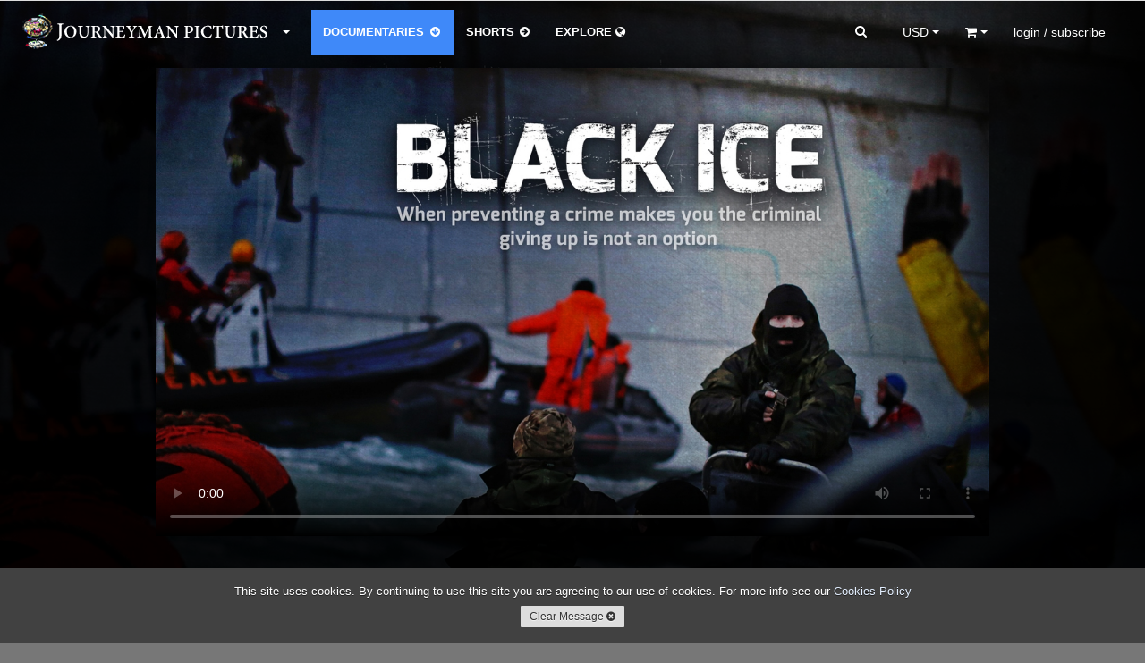

--- FILE ---
content_type: text/html; charset=utf-8
request_url: https://www.journeyman.tv/film/6146
body_size: 9575
content:


<!DOCTYPE html>
<html lang="en">
  <head>
  <meta charset="utf-8">
    <title>Black Ice - Journeyman Pictures</title>
    <meta name="viewport" content="width=device-width, initial-scale=1.0">
    <meta name="description" content="When a Greenpeace ship set sail to protest the first oil drilling in the Arctic Ocean, no-one on board could have known what was coming. Seized at gunpoint and detained as pirates, the fate of the &#x27;Arctic 30&#x27; sparked a bitter international dispute. documentary rental and download ">
    <meta name="keywords" content="Black Ice, First-hand account of the ruthless Russian response to the Greenpeace Arctic 30, Russian Federation, rental, download, documentary, Journeyman Pictures">
    <meta name="author" content="hazco.co.uk">
    <link rel="shortcut icon" href="https://dkvf7eqydjaua.cloudfront.net/static/ico/share/favicon.ico" type="image/x-icon">

    <!-- Include CSS Assets -->
    <link href="//vjs.zencdn.net/4.12/video-js.css" rel="stylesheet">
    <link href="https://dkvf7eqydjaua.cloudfront.net/static/css/share/swiper.min.css" rel="stylesheet">
<link rel="stylesheet" href="https://dkvf7eqydjaua.cloudfront.net/static/compressed/css/output.a3c492c6b2ea.css" type="text/css">
    <!-- HTML5 shim, for IE6-8 support of HTML5 elements -->
    <!--[if lt IE 9]>
      <script src="http://html5shim.googlecode.com/svn/trunk/html5.js"></script>
    <![endif]-->

    <!-- Fav and touch icons -->
    <link rel="apple-touch-icon-precomposed" sizes="144x144" href="https://dkvf7eqydjaua.cloudfront.net/static/ico/share/favicon.ico">
    <link rel="apple-touch-icon-precomposed" sizes="114x114" href="https://dkvf7eqydjaua.cloudfront.net/static/ico/share/favicon.ico">
    <link rel="apple-touch-icon-precomposed" sizes="72x72" href="https://dkvf7eqydjaua.cloudfront.net/static/ico/share/favicon.ico">
    <link rel="apple-touch-icon-precomposed" href="https://dkvf7eqydjaua.cloudfront.net/static/ico/share/favicon.ico">
    <script type="text/javascript" src="//s7.addthis.com/js/300/addthis_widget.js#pubid=ra-569e9fe2b4d19190" async defer></script>
    <script src="https://www.google.com/recaptcha/api.js?onload=recaptchaOnloadCallback&render=explicit" async defer></script>
    <script type="text/javascript" language="javascript">
        google_recaptcha_site_key = '6LeChigUAAAAAFsUeUBy5JkvhgVkKGCMGizSIE_2';
    </script>

<!-- MAINSITE Google tag (gtag.js) -->
<script async src="https://www.googletagmanager.com/gtag/js?id=G-HJQMV51KZG"></script>
<script>
  window.dataLayer = window.dataLayer || [];
  function gtag(){dataLayer.push(arguments);}
  gtag('js', new Date());

  gtag('config', 'G-HJQMV51KZG');
</script>

    

<meta name="twitter:card" content="summary" />
<meta name="twitter:title" content="Black Ice" />
<meta name="twitter:description" content="When a Greenpeace ship set sail to protest the first oil drilling in the Arctic Ocean, no-one on board could have known what was coming. Seized at gunpoint and detained as pirates, the fate of the &#x27;Arctic 30&#x27; sparked a bitter international dispute." />
<meta name="twitter:image" content="https://www.journeyman.tv/api/images/film/6146?size=small" />

<meta property="og:url"                content="https://www.journeyman.tv/film/6146/black-ice?version=22210" />
<meta property="og:type"               content="film" />
<meta property="og:title" content="Black Ice"/>
<meta property="og:description" content="When a Greenpeace ship set sail to protest the first oil drilling in the Arctic Ocean, no-one on board could have known what was coming. Seized at gunpoint and detained as pirates, the fate of the &#x27;Arctic 30&#x27; sparked a bitter international dispute."/>
<meta property="og:image"              content="https://www.journeyman.tv/api/images/film/6146?size=small" />


<!-- Facebook Pixel Code -->
<script>
!function(f,b,e,v,n,t,s){if(f.fbq)return;n=f.fbq=function(){n.callMethod?
n.callMethod.apply(n,arguments):n.queue.push(arguments)};if(!f._fbq)f._fbq=n;
n.push=n;n.loaded=!0;n.version='2.0';n.queue=[];t=b.createElement(e);t.async=!0;
t.src=v;s=b.getElementsByTagName(e)[0];s.parentNode.insertBefore(t,s)}(window,
document,'script','https://connect.facebook.net/en_US/fbevents.js');
fbq('init', '746282392195968'); // Insert your pixel ID here.

    fbq('track', 'PageView',{film_no:'6146'});

</script>
<noscript>

    <img height="1" width="1" style="display:none" src="https://www.facebook.com/tr?id=746282392195968&ev=PageView&noscript=1&cd[film_no]=6146"/>

</noscript>
<!-- DO NOT MODIFY -->
<!-- End Facebook Pixel Code -->
</head>
<body class="animated film white_footer_off" 
    
        style="background-image:url(https://www.journeyman.tv/api/images/film/6146?size=large);"
    
>
<div id="fb-root"></div>
<script>(function(d, s, id) {
  var js, fjs = d.getElementsByTagName(s)[0];
  if (d.getElementById(id)) return;
  js = d.createElement(s); js.id = id;
  js.src = "//connect.facebook.net/en_GB/sdk.js#xfbml=1&version=v2.3";
  fjs.parentNode.insertBefore(js, fjs);
}(document, 'script', 'facebook-jssdk'));</script>
<script>window.twttr = (function(d, s, id) {
  var js, fjs = d.getElementsByTagName(s)[0],
    t = window.twttr || {};
  if (d.getElementById(id)) return t;
  js = d.createElement(s);
  js.id = id;
  js.src = "https://platform.twitter.com/widgets.js";
  fjs.parentNode.insertBefore(js, fjs);

  t._e = [];
  t.ready = function(f) {
    t._e.push(f);
  };

  return t;
}(document, "script", "twitter-wjs"));</script>

<div id="wrapper" class="page-container">
<!-- Start Modal Payments -->









        <!-- End Modal Payments -->
    <div id="content_wrapper">
        <div id="content_inner_wrapper">
        
            


<div id="header">
    <div class="navbar navbar-static-top">
        <div class="navbar-inner primary">
            <div class="container">
                <div class="navbar-text about-menu">
                    <div class="btn-group">
                         <a id="about-link" class="btn dropdown-toggle" data-toggle="dropdown" href="#">
                             <span class="nav-logo">.</span><i class="caret"></i>
                          </a>
                         <ul class="dropdown-menu">
                             <li><a href="/" class="navbar-link">Home</a></li>
                             <li><a href="/about/sales" class="navbar-link">Catalogue &amp; Film Sales</a></li>
                             <li><a href="/about/distribution" class="navbar-link">Distribution</a></li>
                             <li><a href="/about/about-us" class="navbar-link">About Us</a></li>
                             <li><a href="/about/jobs" class="navbar-link">Jobs</a></li>
                             <li><a href="/about/contact-us" class="navbar-link">Contact Us</a></li>
                          </ul>
                     </div>
                </div>
                <div class="navbar-text pull-right">
                     
                    <div class="btn-group pull-left large-screens">
                         <a id="currency-link" class="btn dropdown-toggle" data-toggle="dropdown" href="#">
                            <span class="basket-currency">USD</span>
                             <span class="caret"></span>
                         </a>
                         <ul class="dropdown-menu">
                             
                                 <li><a href="/order/change_currency/GBP?next=/film/6146" >&pound; - British Pounds</a></li>
                             
                                 <li><a href="/order/change_currency/USD?next=/film/6146" class="selected">$ - US Dollars</a></li>
                             
                                 <li><a href="/order/change_currency/EUR?next=/film/6146" >&euro; - Euros</a></li>
                             
                         </ul>
                    </div>
                    <div class="btn-group pull-left small-screens small-screen-search-btn">
                         <a id="search-link" class="btn btn-search"href="#">
                            <span><i class="icon icon-search"></i></span>
                         </a>
                    </div>
                    <div class="btn-group pull-left">
                         <a id="basket-link" class="btn dropdown-toggle" data-toggle="dropdown" href="#">
                            <span class="basket-item-count"></span>
                            <span><i class="icon-shopping-cart"></i></span>
                            <span class="caret"></span>
                          </a>
                         <ul class="dropdown-menu">
                             <li class="view_basket"><a href="/order/basket/" class="navbar-link">View Basket <i class="icon icon-circle-arrow-right"></i></a></li>
                             <li class="nav_basket">
                                 <div id="nav_basket_items"></div>
                             </li>
                         </ul>
                     </div>
                    
                        <div class="pull-right btn-group">
                            <a href="#" class="dropdown-toggle btn" data-toggle="dropdown"><span class="large-screens">login / subscribe</span><span class="small-screens"><i class="icon icon-user"></i></span></a>
                            <ul class="dropdown-menu">
                                <li><a href="/accounts/login/" class="navbar-link">Account Login <i class="icon icon-user"></i></a></li>


                                <li><a href="#" class="navbar-link highlight btn-mail_subscribe">Join Mailinglist <i class="icon icon-envelope"></i></a></li>
                            </ul>
                        </div>
                    





                </div>





                <form id="global_search" class="navbar-form pull-right" action="/search?&type=&year=&country=&owner=&aspect=&size=&rate=&standard=&resolution=&sort=">
                    <div class="input-append">
                      <input class="span2 global_search_input invisible" type="text" placeholder="SEARCH FEATURES..." name="q" value="">
                      <input type="hidden" name="year" value=""/>
                      <input type="hidden" name="country" value=""/>
                      <input type="hidden" name="type" class="search-type-input" value="feature"/>
                      <input type="hidden" name="aspect" value=""/>
                      <input type="hidden" name="size" value=""/>
                      <input type="hidden" name="rate" value=""/>
                      <input type="hidden" name="standard" value=""/>
                      <input type="hidden" name="resolution" value=""/>
                      <input type="hidden" name="owner" value=""/>
                      <input type="hidden" name="sort" value=""/>
                      <button class="btn global_search_submit" type="submit"><i class="icon-search"></i></button>
                    </div>
                </form>
                <ul class="nav global-slide-controls">









                    <li class="active">
                        <a href="/features" class="global-slide-control slide-to-0 features" data-slide-to="0" data-search-type="doc"><i class="icon icon-circle-arrow-left"></i> DOCUMENTARIES <i class="icon icon-circle-arrow-down"></i></a>
                    </li>
                    <li class="">
                        <a href="/shorts" class="global-slide-control slide-to-1 shorts" data-slide-to="1" data-search-type="short">SHORTS <i class="icon icon-circle-arrow-down"></i><i class="icon icon-circle-arrow-right"></i></a>
                    </li>
                    <li class="explore_tab ">
                        <a href="/explore" class="global-slide-control slide-to-2 explore explore-map" data-slide-to="2" data-search-type="">EXPLORE <i class="icon-globe"></i></a>
                        <a href="/search" class="global-slide-control slide-to-2 explore explore-search" data-slide-to="2" data-search-type="">EXPLORE <i class="icon-globe"></i></a>
                    </li>
                </ul>
            </div>
        </div>
        <!--<div class="navbar-inner secondary">
            <div class="container">
                <ul class="nav">
                    <li class="">
                        <a href="/search?q=&category=us&type=&aspect=&size=&rate=&standard=&resolution=" class="">US</a>
                    </li>
                    <li class="">
                        <a href="/search?q=&category=uk&type=&aspect=&size=&rate=&standard=&resolution=" class="">UK</a>
                    </li>
                    <li class="">
                        <a href="/search?q=&category=environment&type=&aspect=&size=&rate=&standard=&resolution=" class="">ENVIRONMENT</a>
                    </li>
                    <li class="">
                        <a href="/search?q=&category=politics&type=&aspect=&size=&rate=&standard=&resolution=" class="">POLITICS</a>
                    </li>
                </ul>
            </div>
        </div>-->
    </div>

 </div>
<div class="container print-only"><img src="https://dkvf7eqydjaua.cloudfront.net/static/img/mainsite/journeymantv_logo_header.png"/></div>

        

        <!-- Start Modal Alerts -->
        

        
        <!-- End Modal Alerts -->
        <!-- Start Modal Search -->
        <div id="modal-search" class="modal hide fade">
            <div class="modal-header">
                <h1 class="nav-logo"></h1><button type="button" class="close" data-dismiss="modal" aria-hidden="true">&times;</button>
            </div>
            <div class="modal-body">
                <form id="global_search" class="navbar-form global_search" action="/search?&type=&year=&country=&aspect=&size=&rate=&standard=&resolution=">
                    <div class="input-append">
                      <input id="modal_global_search_input" class="span2" type="text" placeholder="SEARCH..." name="q" value="">
                      <input type="hidden" name="year" value=""/>
                      <input type="hidden" name="country" value=""/>
                      <input type="hidden" name="type" class="search-type-input" value=""/>
                      <input type="hidden" name="aspect" value=""/>
                      <input type="hidden" name="size" value=""/>
                      <input type="hidden" name="rate" value=""/>
                      <input type="hidden" name="standard" value=""/>
                      <input type="hidden" name="resolution" value=""/>
                      <button class="btn" type="submit"><i class="icon-search"></i></button>
                    </div>
                </form>
            </div>
        </div>
        <!-- End Modal General -->
        <!-- Start Modal General -->
        <div id="modal-main" class="modal hide fade modal-overflow">
          <div class="modal-header">
            <button type="button" class="close" data-dismiss="modal" aria-hidden="true">&times;</button>
          </div>
          <div class="modal-body">
          </div>
        </div>
        <!-- End Modal General -->

        <!-- Start Content -->

        <div class="container">

            

    <!-- Start Main Section -->
    <div id="main_section" class="mainsite_film_page">
        <div class="row-fluid" >

            <!-- Start Right Section -->

            <!-- End Right Section -->
            <!-- Start Left Section -->

            <div class="span12 viewer">
                
                <div class="row-fluid">
                    <input type="hidden" name="csrfmiddlewaretoken" value="aMGDNuXcfscvE2mstdKcgfoHusm1zKt2w39ADzfJCOx85KmnzHUwmOLTGZaECr6c">
                    <div class="video film-video">
                        <div class="videoWrapper">
                        
                            <video oncontextmenu="return false;" id="video_6146"  class="video-to-js vjs-default-skin vjs-big-play-centered yt_link" data-video-setup='{"techOrder":["youtube"], "src":"https://www.youtube.com/embed/3rksCfe63lQ"}' controls poster="https://www.journeyman.tv/api/images/film/6146?size=large">
                                
                                Your browser does not support the video tag.
                            </video>
                        
                        </div>
                    </div>
                </div>
            </div>
            <div class="span12 details">
                <div class="row-fluid">
                    <div class="right-col span4 pull-right">
                        <div class="actions">
                            
                                    <a class="btn btn-large btn-primary product_selector_opener" data-option="rent" data-film="6146" data-film-version-id="22210">Rent $5.00<br /><span class="info">Stream<span class="full-width-text"> - One week&#x27;s rental</span></span></a>
                            
                            
                               
                                        
                                       <a class="btn btn-large btn-primary product_selector_opener" data-option="quick" data-film="6146" data-film-version-id="22210">Buy $8.50<br /><span class="info">Download<span class="full-width-text"> - For private home use only</span></span></a>
                                        
                                        
                                           <a class="btn btn-large btn-primary product_selector_opener" data-option="licences" data-film="6146" data-film-version-id="22210">Get Screening Licence
                                           </a>
                                        
                                    
                                
                            

                        
                        </div>
                        
                        <ul class="metadata large-screens">
                            <li><span class="value"><a href="/search?country=RU">Russian Federation</a></span><span class="key">Country</span></li>
                            <li><span class="value">52:35</span><span class="key">Running Time</span></li>
                            <li><span class="value">28 May, <a href="/search?year=2014">2014</a></span><span class="key">Date</span></li>
                            <li><span class="value"><a href="/search?q=Greenpeace Licensing B.V.&type=producers">Greenpeace Licensing B.V.</a></span><span class="key">Producer</span></li>
                            <li><span class="value">HD</span><span class="key">Original</span></li>
                            <li><span class="value">6146</span><span class="key">Ref No</span></li>
                    </div>
                    <div class="left-col span8">
                    
                        <ul class="web_service_links clearfix">
                            <li>
                                <ul>
                                    <li>
                                        <ul>
                                            
                                                
                                                
                                                <li><a href="https://www.amazon.com/Black-Ice-Maarten-Rouveroy-Niewaal/dp/B079Q7LH91/ref=sr_1_1?s=instant-video&amp;ie=UTF8&amp;qid=1518690511&amp;sr=1-1&amp;keywords=black+ice" target="_blank" style="background-image:url(https://dkvf7eqydjaua.cloudfront.net/static/img/share/web_service_buttons/amazoninstant.png);"><img src="https://dkvf7eqydjaua.cloudfront.net/static/img/share/web_service_buttons/amazoninstant.png"/></a></li>
                                                
                                                
                                            
                                                
                                                
                                                <li><a href="https://geo.itunes.apple.com/gb/movie/black-ice/id1280709885?mt=6" target="_blank" style="background-image:url(https://dkvf7eqydjaua.cloudfront.net/static/img/share/web_service_buttons/itunes.png);"><img src="https://dkvf7eqydjaua.cloudfront.net/static/img/share/web_service_buttons/itunes.png"/></a></li>
                                                
                                                
                                            
                                                
                                                
                                                <li><a href="https://www.youtube.com/watch?v=GID7ilAGoWQ" target="_blank" style="background-image:url(https://dkvf7eqydjaua.cloudfront.net/static/img/share/web_service_buttons/googleplay.png);"><img src="https://dkvf7eqydjaua.cloudfront.net/static/img/share/web_service_buttons/googleplay.png"/></a></li>
                                                
                                                
                                            
                                                
                                                
                                                <li><a href="https://vimeo.com/ondemand/blackice" target="_blank" style="background-image:url(https://dkvf7eqydjaua.cloudfront.net/static/img/share/web_service_buttons/vimeo.png);"><img src="https://dkvf7eqydjaua.cloudfront.net/static/img/share/web_service_buttons/vimeo.png"/></a></li>
                                                
                                                
                                            
                                        </ul>
                                    </li>
                                </ul>
                            </li>
                            <li class="right">
                            </li>
                        </ul>
                        
                    <div class="sections">
                        <div class="section" id="about">
                            
                            <div class="text">
                            <h1>Black Ice</h1>
                            <div class="version-toggles btn-block">
                                
                                    
                                    <a href="/film/6146?version=22210" class="btn btn-small active feature">
                                    
                                    <span class="type">Feature  -</span> <span class="time">52 min</span></a>
                                
                            </div>
                            
                                <h2 class="strapline">First-hand account of the ruthless Russian response to the Greenpeace Arctic 30</h2>
                            
                                <div class="description">
                                    <img class="right" title="Black Ice" alt="Black Ice" src="https://www.journeyman.tv/api/images/film/6146?size=small"/>
                                    When a Greenpeace ship set sail to protest the first oil drilling in the Arctic Ocean, no-one on board could have known what was coming. Seized at gunpoint and detained as pirates, the fate of the 'Arctic 30' sparked a bitter international dispute.
                                    <br>
                                                                        
                                    
                                        <div id="synopsis_6146" class="synopsis collapse more_text"><a class="invisible" href="https://geo.itunes.apple.com/gb/movie/black-ice/id891358006?mt=6" > <img alt="Get it on Google Play" src="https://linkmaker.itunes.apple.com/htmlResources/assets/en_us//images/web/linkmaker/badge_itunes-lrg.png" /> </a> <a class="invisible" href="https://play.google.com/store/movies/details/Black_Ice?id=GID7ilAGoWQ" > <img alt="Get it on Google Play" src="http://www.journeyman.co.uk/images/google-play-badge3.png" /> </a> <a class="invisible" href="https://jman.tv/film/5219/Black+Ice" > <img alt="Get it on Amazon Instant" src="http://www.journeyman.co.uk/special/jman_button.png" /> </a><p></p>
<i>"I ran out on deck, and from that moment I was in the middle of a James Bond movie."</i> Dima Litvinov, a campaigner aboard the Arctic Sunrise, describes the moment Russian paratroopers were helidropped onto the bow of the ship. Another activist says, <i>"It was such a bizarre thing to see, a gun pointing at you. I couldn't even take it seriously because it just felt so wrong."</i><p></p>
As the sheet ice melts around the northernmost region of the world, oil companies see an opportunity to explore the rich deposits that lie beneath. <i>"What we're seeing is certain Western firms believing they can get into the Arctic, through lower safety standards, by partnering with Russian ones"</i>, explains the Director of Greenpeace International. Fearing a new oil rush, activists from the organisation were in the area to demonstrate at an offshore platform. The Russian authorities, however, had other ideas.<p></p>
<i>"Welcome to your new home."</i> One crew member recalls the greeting he received upon entering Murmansk prison. <i>"You'll be spending quite a long time here."</i> Their imprisonment, which saw worldwide media cast the Arctic 30 in the same mould as political prisoners like Pussy Riot and Mikhail Khodorkovsky, ironically afforded them a platform higher than any found in the Arctic Ocean.<p></p>
Prirazlomnaya, the platform operated by Russian energy giant Gazprom, is now fully operational, but as the captain of the Arctic Sunrise puts it: <i>"giving up is not an option"</i>. <i>"The Arctic is this baby they're raising - just like space was for the Soviet Union."</i> Complete with never-before-seen footage of the controversial events, 'Black Ice' brings you a candid first-hand account of the most ruthless response from a national government against an NGO in a quarter of a century.<p></p>
<a class="invisible" href="http://www.blackicemovie.net" target="_blank">LEARN MORE</a>
<br /><a class="invisible" href="https://live.journeyman.tv/store?p=5219" target="_blank">WATCH MORE</a>
<br /><a class="invisible" href="https://youtu.be/3rksCfe63lQ" target="_blank">JOIN THE DISCUSSION</a></div>
                                        <a class="more_link_synopsis more_link_synopsis_6146" data-toggle="collapse" href="#synopsis_6146" data-more-title="FULL SYNOPSIS" data-less-title="CLOSE SYNOPSIS">FULL SYNOPSIS <i class="icon icon-caret-down"></i></a>
                                    
                                </div>
                            </div>
                            <div class="extra-info">
                                
                                
                                    <p><a href="" target="_blank"></a></p>
                                
                                
                                    <p>
                                        
                                            <a href="http://www.blackicemovie.net" target="_blank">LEARN MORE</a><br />
                                        
                                            <a href="https://live.journeyman.tv/store?p=5219" target="_blank">WATCH MORE</a><br />
                                        
                                            <a href="https://youtu.be/3rksCfe63lQ" target="_blank">JOIN THE DISCUSSION</a><br />
                                        
                                            <a href="https://jman.tv/film/5219/Black+Ice" target="_blank">jman.tv/film/5219/Black+Ice</a><br />
                                        
                                    </p>
                                
                            </div>
                            
                            <ul class="metadata small-screens">
                                <li><span class="key">Country</span><span class="value"><a href="/search?country=RU">Russian Federation</a></span></li>
                                <li><span class="key">Running Time</span><span class="value">52:35</span></li>
                                <li><span class="key">Date</span><span class="value">28 May, <a href="/search?year=2014">2014</a></span></li>
                                <li><span class="key">Producer</span><span class="value"><a href="/search?owner=440">Greenpeace Licensing B.V.</a></span></li>
                                <li><span class="key">Original</span><span class="value">HD</span></li>
                                <li><span class="key">Ref No</span><span class="value">6146</span></li>
                            </ul>
                            <div class="actions">
                                
                                        <a href="/film_documents/6146/transcript/" target="_blank" class="btn btn-clear-border">TRANSCRIPT <i class="icon icon-external-link"></i></a><br />
                                    
                                    
                            </div>
                        </div>
                    
                        
                            <div class="section" id="reviews">

                            </div>
                        
                    </div>
                    </div>
                </div>
            </div>

        <!-- End left section -->
            <div class="span12 related_films">
                <div class="row-fluid">
                <h4 class="base_title">OTHER FILMS YOU MAY LIKE</h4>
                    <div id="related_films" data-type="doc" data-film="6146" data-count="8"></div>
                <h4 class="base_title">FEATURED FILMS</h4>
                    <div id="featured_films" data-type="doc" data-film="6146"></div>
                </div>
            </div>
        </div>
        <div class="scroll_autoload_footer"></div>
    </div>
    <!-- End Main Section -->
    <div id="tweets_carousel" class="carousel vertical slide">
        <a href="https://twitter.com/JourneymanVOD" class="left_button" target="blank" data-tooltip="@JourneymanVOD"><i class="icon-twitter"></i></a>


        <div id="twitter_timeline" class="carousel-inner">
            <div class="loading loading-inline"><span class="spinner"></span></div>
        </div>
    <a class="right_button right carousel-control" href="#tweets_carousel" role="button" data-slide="next" target="blank" data-tooltip="Next tweet"><i class="icon-caret-down"></i></a>
</div>

        </div>
    <!-- End Content -->
    </div>
    </div>
</div>
    
    

<div id="footer_wrapper">

<div id="footer_inner_wrapper">
<footer class="footer">
    <div class="container">
        <div class="row-fluid">
            <div class="span12">



                <div class="contacts">
                    <div class="footer_break"><a href="/" class="foot-logo"><img src="https://dkvf7eqydjaua.cloudfront.net/static/img/mainsite/journeymanpictures_globe_logo_medium.png" class="print-only"/></a></div>

                    <div class="footer_break print-hide footer-nav-links"><a href="/about/about-us">About Us</a> |
                     <a href="/about/distribution">Distribution</a> |
                     <a href="/about/contact-us">Contact</a> |
                     <a href="/about/sales">Catalogue &amp; Film Sales</a>

                    </div>
                    </div>
                <a class="btn btn-primary btn-mail_subscribe btn-center print-hide" role="button" data-toggle="collapse" href="#mail_subscribe">JOIN THE MAILINGLIST&nbsp;<i class="icon icon-edit"></i></a>
<div id="about_journeyman" class="table">
<div class="addthis_horizontal_follow_toolbox"></div>





























            </div>



                <div>
    
    
    
    
    
    
    
    
    
    
    
    
    

                </div>
                <div class="contacts copyright">
                <div class="footer_break">&copy; 2026 Journeyman Pictures</div>
                    <div class="footer_break print-only">Journeyman Pictures Ltd. 4-6 High Street, Thames Ditton, Surrey, KT7 0RY, United Kingdom info@journeyman.tv</div>
                </div>
            </div>
        </div>
    </div>
</footer>
</div>
</div>

    
    
        <div id="cookies_alert" class="alert alert alert-block alert-info fade in">
            <p>This site uses cookies. By continuing to use this site you are agreeing to our use of cookies. For more info see our <a class="" href="/about/cookies">Cookies Policy</a> </p><button class="btn btn-small" class="close" data-dismiss="alert">Clear Message <i class="icon icon-remove-sign"></i></button>
        </div>
    

<!-- Include Javascript/JQuery Assets
================================================== -->
<!-- Placed at the end of the document so the pages load faster -->
<script src="//vjs.zencdn.net/4.12/video.js"></script>
<script src="https://apis.google.com/js/platform.js"></script>
<script type="text/javascript">stripe_public_key='pk_live_oVUKvvt9AKkLAwLRTK795Csf'</script>
<script type="text/javascript" src="https://js.stripe.com/v3/"></script>
<script src="https://dkvf7eqydjaua.cloudfront.net/static/compressed/js/output.c2f57ac831d5.js"></script>
<script type="text/javascript">
$("[data-rel=tooltip]").tooltip();


    track_event('view_content',{skus:"[\u0027RNT\u002D6146\u002DV22210\u002DPER\u002DWEK\u0027, \u0027DLD\u002D6146\u002DV22210\u002DLIC\u002DPRI\u0027, \u0027DLD\u002D6146\u002DV22210\u002DLIC\u002DCMS\u0027, \u0027DLD\u002D6146\u002DV22210\u002DLIC\u002DCRP\u0027, \u0027DLD\u002D6146\u002DV22210\u002DLIC\u002DPUB\u0027, \u0027PHY\u002D6146\u002DV22210\u002DFOR\u002DDVD\u0027, \u0027DLD\u002D6146\u002DV22210\u002DLIC\u002DFES\u0027, \u0027DLD\u002D6146\u002DV22210\u002DLIC\u002DEDS\u0027, \u0027DLD\u002D6146\u002DV22210\u002DLIC\u002DEDU\u0027]",film_title: "Black Ice"});

</script>

<!-- Goggle Click Tracking Code -->
<script>
window.addEventListener('load',function(){
jQuery('[href*="https://geo.itunes.apple.com/us/"]').click(function(){
(new Image()).src="//www.googleadservices.com/pagead/conversion/1001466670/?label=FOc5CO_OvXMQrtbE3QM&guid=ON&script=0";
ga('send','event','button','click','itunes');
});

jQuery('[href*="https://vimeo.com/"]').click(function(){
(new Image()).src="//www.googleadservices.com/pagead/conversion/1001466670/?label=TPz9CPDVtnMQrtbE3QM&guid=ON&script=0";
ga('send','event','button','click','vimeo');
});

jQuery('[href*="http://amzn.eu/"]').click(function(){
(new Image()).src="//www.googleadservices.com/pagead/conversion/1001466670/?label=8YvXCP_StnMQrtbE3QM&guid=ON&script=0";
ga('send','event','button','click','amazon');
})
});

jQuery(document).on('click','[data-option="rent"]',function(){
  var valueClick_rent =  jQuery(this).text().replace(/[^0-9.]/g,'');
  (new Image()).src="//www.googleadservices.com/pagead/conversion/1001466670/?value="+parseFloat(valueClick_rent)+"&currency_code=GBP&label=ggCkCOfSvXMQrtbE3QM&guid=ON&script=0";
  ga('send','event','button','click','rent',parseFloat(valueClick_rent));
});

jQuery(document).on('click','[data-option="quick"]',function(){
  var valueClick_buy =  jQuery(this).text().replace(/[^0-9.]/g,'');
  (new Image()).src="//www.googleadservices.com/pagead/conversion/1001466670/?value="+parseFloat(valueClick_buy)+"&currency_code=GBP&label=zcZ_CMShpHMQrtbE3QM&guid=ON&script=0";
  ga('send','event','button','click','buy',parseFloat(valueClick_buy));
});
</script>
<!-- End Goggle Click Tracking Code -->

</div>
</body>
</html>